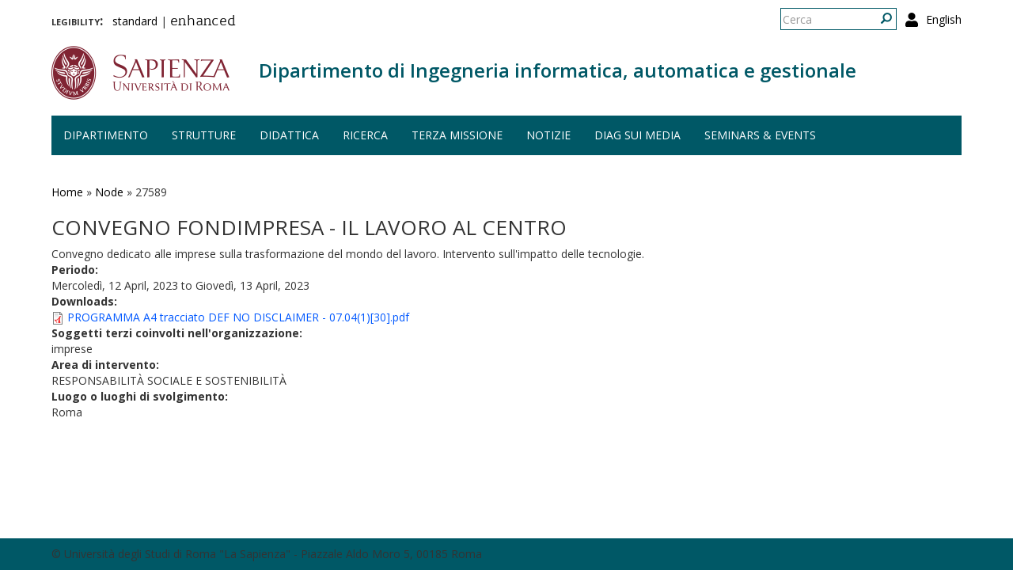

--- FILE ---
content_type: text/html; charset=utf-8
request_url: https://www.diag.uniroma1.it/node/27589
body_size: 6084
content:
<!DOCTYPE html>
<html lang="it" dir="ltr" prefix="content: http://purl.org/rss/1.0/modules/content/ dc: http://purl.org/dc/terms/ foaf: http://xmlns.com/foaf/0.1/ og: http://ogp.me/ns# rdfs: http://www.w3.org/2000/01/rdf-schema# sioc: http://rdfs.org/sioc/ns# sioct: http://rdfs.org/sioc/types# skos: http://www.w3.org/2004/02/skos/core# xsd: http://www.w3.org/2001/XMLSchema#">
  <head>
    <link rel="profile" href="http://www.w3.org/1999/xhtml/vocab" />
    <meta charset="utf-8">
    <meta name="viewport" content="width=device-width, initial-scale=1.0">
    <meta http-equiv="X-UA-Compatible" content="IE=edge">
    <meta http-equiv="Content-Type" content="text/html; charset=utf-8" />
<meta name="Generator" content="Drupal 7 (http://drupal.org)" />
<link rel="canonical" href="/node/27589" />
<link rel="shortlink" href="/node/27589" />
<link rel="shortcut icon" href="https://www.diag.uniroma1.it/sites/all/themes/sapienza_bootstrap/favicon.ico" type="image/vnd.microsoft.icon" />
    <title>Convegno Fondimpresa - Il Lavoro al Centro | Dipartimento di Ingegneria informatica, automatica e gestionale</title>
    <link rel="stylesheet" href="https://fonts.googleapis.com/css?family=Open+Sans:400,300,600,700,800">
    <link rel="stylesheet" href="https://netdna.bootstrapcdn.com/font-awesome/4.0.3/css/font-awesome.css">
    <style>
@import url("https://www.diag.uniroma1.it/modules/system/system.base.css?t55nr1");
</style>
<style>
@import url("https://www.diag.uniroma1.it/sites/all/modules/colorbox_node/colorbox_node.css?t55nr1");
@import url("https://www.diag.uniroma1.it/modules/field/theme/field.css?t55nr1");
@import url("https://www.diag.uniroma1.it/modules/node/node.css?t55nr1");
@import url("https://www.diag.uniroma1.it/sites/all/modules/uniroma1/sapienza_bootstrap_target_box/css/target-boxes.css?t55nr1");
@import url("https://www.diag.uniroma1.it/sites/all/modules/youtube/css/youtube.css?t55nr1");
@import url("https://www.diag.uniroma1.it/sites/all/modules/views/css/views.css?t55nr1");
</style>
<style>
@import url("https://www.diag.uniroma1.it/sites/all/modules/colorbox/styles/default/colorbox_style.css?t55nr1");
@import url("https://www.diag.uniroma1.it/sites/all/modules/ctools/css/ctools.css?t55nr1");
</style>
<link type="text/css" rel="stylesheet" href="https://www.diag.uniroma1.it/sites/all/modules/popup/popup.css?t55nr1" media="all" />
<style>
@import url("https://www.diag.uniroma1.it/modules/locale/locale.css?t55nr1");
@import url("https://www.diag.uniroma1.it/sites/all/modules/date/date_api/date.css?t55nr1");
</style>
<link type="text/css" rel="stylesheet" href="//cdn.jsdelivr.net/bootstrap/3.3.5/css/bootstrap.css" media="all" />
<style>
@import url("https://www.diag.uniroma1.it/sites/all/themes/bootstrap/css/3.3.5/overrides.min.css?t55nr1");
@import url("https://www.diag.uniroma1.it/sites/all/themes/sapienza_bootstrap/css/style.css?t55nr1");
@import url("https://www.diag.uniroma1.it/sites/all/themes/sapienza_bootstrap/css/header.css?t55nr1");
@import url("https://www.diag.uniroma1.it/sites/all/themes/sapienza_bootstrap/css/page.css?t55nr1");
@import url("https://www.diag.uniroma1.it/sites/all/themes/sapienza_bootstrap/css/sidebars.css?t55nr1");
@import url("https://www.diag.uniroma1.it/sites/all/themes/sapienza_bootstrap/css/news.css?t55nr1");
@import url("https://www.diag.uniroma1.it/sites/all/themes/sapienza_bootstrap/css/hero.css?t55nr1");
@import url("https://www.diag.uniroma1.it/sites/all/themes/sapienza_bootstrap/css/footer.css?t55nr1");
@import url("https://www.diag.uniroma1.it/sites/all/themes/sapienza_bootstrap/css/modules.css?t55nr1");
@import url("https://www.diag.uniroma1.it/sites/all/themes/sapienza_bootstrap/css/search.css?t55nr1");
@import url("https://www.diag.uniroma1.it/sites/all/themes/sapienza_bootstrap/addons/bootstrap/jquery.smartmenus.bootstrap.css?t55nr1");
</style>
<style>
@import url("https://www.diag.uniroma1.it/sites/default/files/fontyourface/font.css?t55nr1");
@import url("https://www.diag.uniroma1.it/sites/default/files/fontyourface/local_fonts/Biancoenero_Regular-normal-normal/stylesheet.css?t55nr1");
</style>
<link type="text/css" rel="stylesheet" href="https://www.diag.uniroma1.it/styleswitcher/css/sapienza_bootstrap?t55nr1" media="all" id="styleswitcher-css" />
    <!-- HTML5 element support for IE6-8 -->
    <!--[if lt IE 9]>
      <script src="https://cdn.jsdelivr.net/html5shiv/3.7.3/html5shiv-printshiv.min.js"></script>
    <![endif]-->
    <script src="//code.jquery.com/jquery-1.9.1.min.js"></script>
<script>window.jQuery || document.write("<script src='/sites/all/modules/jquery_update/replace/jquery/1.9/jquery.min.js'>\x3C/script>")</script>
<script src="https://www.diag.uniroma1.it/misc/jquery-extend-3.4.0.js?v=1.9.1"></script>
<script src="https://www.diag.uniroma1.it/misc/jquery-html-prefilter-3.5.0-backport.js?v=1.9.1"></script>
<script src="https://www.diag.uniroma1.it/misc/jquery.once.js?v=1.2"></script>
<script src="https://www.diag.uniroma1.it/misc/drupal.js?t55nr1"></script>
<script src="https://www.diag.uniroma1.it/sites/all/modules/jquery_dollar/jquery_dollar.js?t55nr1"></script>
<script src="https://www.diag.uniroma1.it/misc/ajax.js?v=7.94"></script>
<script src="https://www.diag.uniroma1.it/sites/all/modules/jquery_update/js/jquery_update.js?v=0.0.1"></script>
<script src="//cdn.jsdelivr.net/bootstrap/3.3.5/js/bootstrap.js"></script>
<script src="https://www.diag.uniroma1.it/sites/all/modules/uniroma1/sapienza_bootstrap_target_box/js/target-boxes.js?t55nr1"></script>
<script src="https://www.diag.uniroma1.it/sites/default/files/languages/it_x0eBXRcG7FIWVj9BxIdd4tO6tfJmSg7-LMTtkVxNu2w.js?t55nr1"></script>
<script src="https://www.diag.uniroma1.it/sites/all/libraries/colorbox/jquery.colorbox-min.js?t55nr1"></script>
<script src="https://www.diag.uniroma1.it/sites/all/modules/colorbox/js/colorbox.js?t55nr1"></script>
<script src="https://www.diag.uniroma1.it/sites/all/modules/colorbox/styles/default/colorbox_style.js?t55nr1"></script>
<script src="https://www.diag.uniroma1.it/sites/all/modules/colorbox/js/colorbox_load.js?t55nr1"></script>
<script src="https://www.diag.uniroma1.it/sites/all/modules/jcaption/jcaption.js?t55nr1"></script>
<script src="https://www.diag.uniroma1.it/sites/all/modules/popup/popup.js?t55nr1"></script>
<script src="https://www.diag.uniroma1.it/sites/all/themes/bootstrap/js/misc/_progress.js?v=7.94"></script>
<script src="https://www.diag.uniroma1.it/sites/all/modules/colorbox_node/colorbox_node.js?t55nr1"></script>
<script src="https://www.diag.uniroma1.it/sites/all/themes/sapienza_bootstrap/js/libraries/css3-mediaqueries.js?t55nr1"></script>
<script src="https://www.diag.uniroma1.it/sites/all/themes/sapienza_bootstrap/js/libraries/html5shiv.min.js?t55nr1"></script>
<script src="https://www.diag.uniroma1.it/sites/all/themes/sapienza_bootstrap/js/libraries/jquery.matchHeight-min.js?t55nr1"></script>
<script src="https://www.diag.uniroma1.it/sites/all/themes/sapienza_bootstrap/js/libraries/modernizr.min.js?t55nr1"></script>
<script src="https://www.diag.uniroma1.it/sites/all/themes/sapienza_bootstrap/js/libraries/respond.js?t55nr1"></script>
<script src="https://www.diag.uniroma1.it/sites/all/themes/sapienza_bootstrap/js/compatibility.js?t55nr1"></script>
<script src="https://www.diag.uniroma1.it/sites/all/themes/sapienza_bootstrap/js/home.js?t55nr1"></script>
<script src="https://www.diag.uniroma1.it/sites/all/themes/sapienza_bootstrap/js/header.js?t55nr1"></script>
<script src="https://www.diag.uniroma1.it/sites/all/themes/sapienza_bootstrap/jquery.smartmenus.js?t55nr1"></script>
<script src="https://www.diag.uniroma1.it/sites/all/themes/sapienza_bootstrap/addons/bootstrap/jquery.smartmenus.bootstrap.js?t55nr1"></script>
<script src="https://www.diag.uniroma1.it/sites/all/themes/bootstrap/js/misc/ajax.js?t55nr1"></script>
<script>jQuery.extend(Drupal.settings, {"basePath":"\/","pathPrefix":"","setHasJsCookie":0,"ajaxPageState":{"theme":"sapienza_bootstrap","theme_token":"UOvzAueAdiZ8_74pmqFOOhOi6sCV4wRUJGZBrosN834","jquery_version":"1.9","js":{"https:\/\/use.fontawesome.com\/releases\/v5.11.2\/js\/all.js":1,"sites\/all\/themes\/bootstrap\/js\/bootstrap.js":1,"\/\/code.jquery.com\/jquery-1.9.1.min.js":1,"0":1,"misc\/jquery-extend-3.4.0.js":1,"misc\/jquery-html-prefilter-3.5.0-backport.js":1,"misc\/jquery.once.js":1,"misc\/drupal.js":1,"sites\/all\/modules\/jquery_dollar\/jquery_dollar.js":1,"misc\/ajax.js":1,"sites\/all\/modules\/jquery_update\/js\/jquery_update.js":1,"\/\/cdn.jsdelivr.net\/bootstrap\/3.3.5\/js\/bootstrap.js":1,"sites\/all\/modules\/uniroma1\/sapienza_bootstrap_target_box\/js\/target-boxes.js":1,"public:\/\/languages\/it_x0eBXRcG7FIWVj9BxIdd4tO6tfJmSg7-LMTtkVxNu2w.js":1,"sites\/all\/libraries\/colorbox\/jquery.colorbox-min.js":1,"sites\/all\/modules\/colorbox\/js\/colorbox.js":1,"sites\/all\/modules\/colorbox\/styles\/default\/colorbox_style.js":1,"sites\/all\/modules\/colorbox\/js\/colorbox_load.js":1,"sites\/all\/modules\/jcaption\/jcaption.js":1,"sites\/all\/modules\/popup\/popup.js":1,"sites\/all\/themes\/bootstrap\/js\/misc\/_progress.js":1,"sites\/all\/modules\/colorbox_node\/colorbox_node.js":1,"sites\/all\/themes\/sapienza_bootstrap\/js\/libraries\/css3-mediaqueries.js":1,"sites\/all\/themes\/sapienza_bootstrap\/js\/libraries\/html5shiv.min.js":1,"sites\/all\/themes\/sapienza_bootstrap\/js\/libraries\/jquery.matchHeight-min.js":1,"sites\/all\/themes\/sapienza_bootstrap\/js\/libraries\/modernizr.min.js":1,"sites\/all\/themes\/sapienza_bootstrap\/js\/libraries\/respond.js":1,"sites\/all\/themes\/sapienza_bootstrap\/js\/compatibility.js":1,"sites\/all\/themes\/sapienza_bootstrap\/js\/home.js":1,"sites\/all\/themes\/sapienza_bootstrap\/js\/header.js":1,"sites\/all\/themes\/sapienza_bootstrap\/jquery.smartmenus.js":1,"sites\/all\/themes\/sapienza_bootstrap\/addons\/bootstrap\/jquery.smartmenus.bootstrap.js":1,"sites\/all\/themes\/bootstrap\/js\/misc\/ajax.js":1},"css":{"modules\/system\/system.base.css":1,"sites\/all\/modules\/colorbox_node\/colorbox_node.css":1,"modules\/field\/theme\/field.css":1,"modules\/node\/node.css":1,"sites\/all\/modules\/uniroma1\/sapienza_bootstrap_target_box\/css\/target-boxes.css":1,"sites\/all\/modules\/youtube\/css\/youtube.css":1,"sites\/all\/modules\/views\/css\/views.css":1,"sites\/all\/modules\/colorbox\/styles\/default\/colorbox_style.css":1,"sites\/all\/modules\/ctools\/css\/ctools.css":1,"sites\/all\/modules\/popup\/popup.css":1,"modules\/locale\/locale.css":1,"sites\/all\/modules\/date\/date_api\/date.css":1,"\/\/cdn.jsdelivr.net\/bootstrap\/3.3.5\/css\/bootstrap.css":1,"sites\/all\/themes\/bootstrap\/css\/3.3.5\/overrides.min.css":1,"sites\/all\/themes\/sapienza_bootstrap\/css\/style.css":1,"sites\/all\/themes\/sapienza_bootstrap\/css\/header.css":1,"sites\/all\/themes\/sapienza_bootstrap\/css\/page.css":1,"sites\/all\/themes\/sapienza_bootstrap\/css\/sidebars.css":1,"sites\/all\/themes\/sapienza_bootstrap\/css\/news.css":1,"sites\/all\/themes\/sapienza_bootstrap\/css\/hero.css":1,"sites\/all\/themes\/sapienza_bootstrap\/css\/footer.css":1,"sites\/all\/themes\/sapienza_bootstrap\/css\/modules.css":1,"sites\/all\/themes\/sapienza_bootstrap\/css\/search.css":1,"sites\/all\/themes\/sapienza_bootstrap\/addons\/bootstrap\/jquery.smartmenus.bootstrap.css":1,"sites\/default\/files\/fontyourface\/font.css":1,"public:\/\/fontyourface\/local_fonts\/Biancoenero_Regular-normal-normal\/stylesheet.css":1,"https:\/\/www.diag.uniroma1.it\/styleswitcher\/css\/sapienza_bootstrap":1}},"colorbox":{"opacity":"0.85","current":"{current} of {total}","previous":"\u00ab Prev","next":"Next \u00bb","close":"Chiudi","maxWidth":"98%","maxHeight":"98%","fixed":true,"mobiledetect":true,"mobiledevicewidth":"480px"},"jcaption":{"jcaption_selectors":[],"jcaption_alt_title":"title","jcaption_requireText":1,"jcaption_copyStyle":1,"jcaption_removeStyle":0,"jcaption_removeClass":0,"jcaption_removeAlign":0,"jcaption_copyAlignmentToClass":1,"jcaption_copyFloatToClass":1,"jcaption_copyClassToClass":1,"jcaption_autoWidth":1,"jcaption_keepLink":0,"jcaption_styleMarkup":"font-size: 11px; color: #888888; font-style: italic; ","jcaption_animate":0,"jcaption_showDuration":"200","jcaption_hideDuration":"200"},"popup":{"effects":{"show":{"default":"this.body.show();","fade":"\n        if (this.opacity){\n          this.body.fadeTo(\u0027medium\u0027,this.opacity);\n        }else{\n          this.body.fadeIn(\u0027medium\u0027);\n        }","slide-down":"this.body.slideDown(\u0027medium\u0027)","slide-down-fade":"\n        this.body.animate(\n          {\n            height:\u0027show\u0027,\n            opacity:(this.opacity ? this.opacity : \u0027show\u0027)\n          }, \u0027medium\u0027\n        );"},"hide":{"default":"this.body.hide();","fade":"this.body.fadeOut(\u0027medium\u0027);","slide-down":"this.body.slideUp(\u0027medium\u0027);","slide-down-fade":"\n        this.body.animate(\n          {\n            height:\u0027hide\u0027,\n            opacity:\u0027hide\u0027\n          }, \u0027medium\u0027\n        );"}},"linger":250,"delay":0},"urlIsAjaxTrusted":{"\/node\/27589":true},"colorbox_node":{"width":"600px","height":"600px"},"bootstrap":{"anchorsFix":"0","anchorsSmoothScrolling":"0","formHasError":1,"popoverEnabled":1,"popoverOptions":{"animation":1,"html":0,"placement":"right","selector":"","trigger":"click","triggerAutoclose":1,"title":"","content":"","delay":0,"container":"body"},"tooltipEnabled":1,"tooltipOptions":{"animation":1,"html":0,"placement":"auto left","selector":"","trigger":"hover focus","delay":0,"container":"body"}}});</script>
  </head>
  <body class="navbar-is-fixed-top html not-front not-logged-in no-sidebars page-node page-node-27589 node-type-terza-missione i18n-it dipartimento site-name-lines-1">
    <div id="skip-link">
      <a href="#main-content" class="element-invisible element-focusable">Salta al contenuto principale</a>
    </div>
        <header id="navbar" role="banner" class="navbar navbar-fixed-top navbar-default">
  <div class="container">

              <div class="region region-header-top">
    <section id="block-locale-language-content" class="block block-locale clearfix">

      
  <ul class="language-switcher-locale-url"><li class="en first"><a href="/en/node/27589" class="language-link" xml:lang="en">English</a></li>
<li class="it last active"><a href="/node/27589" class="language-link active" xml:lang="it">Italiano</a></li>
</ul>
</section>
<section id="block-search-form" class="block block-search clearfix">

      
  <form class="form-search content-search" action="/node/27589" method="post" id="search-block-form" accept-charset="UTF-8"><div><div>
      <h2 class="element-invisible">Form di ricerca</h2>
    <div class="input-group"><input title="Inserisci i termini da cercare." placeholder="Cerca" class="form-control form-text" type="text" id="edit-search-block-form--2" name="search_block_form" value="" size="15" maxlength="128" /><span class="input-group-btn"><button type="submit" class="btn btn-primary"><span class="icon glyphicon glyphicon-search" aria-hidden="true"></span>
</button></span></div><div class="form-actions form-wrapper form-group" id="edit-actions"><button class="element-invisible btn btn-primary form-submit" type="submit" id="edit-submit" name="op" value="Cerca">Cerca</button>
</div><input type="hidden" name="form_build_id" value="form-vx6QYEav-eUtZSW9ONwoD0mOqog6PHKCFNjDdIvk4B0" />
<input type="hidden" name="form_id" value="search_block_form" />
</div>
</div></form>
</section>
<section id="block-block-36" class="block block-block clearfix">

      
  <a href="/user"><i class="fa fa-user fa-lg"></i></a><style>
#block-block-36 {
    float: right;
    margin: 5px 0 0 11px;
}
</style>
</section>
<section id="block-block-48" class="block block-block clearfix">

      
  <p><span style="font-size:16px;"><strong style="font-variant: small-caps;">legibility:&nbsp;&nbsp;</strong></span> <a href="https://www.diag.uniroma1.it/styleswitcher/switch/sapienza_bootstrap/custom/default?destination=/node/27589">standard</a>&nbsp;|&nbsp;<a href="https://www.diag.uniroma1.it/styleswitcher/switch/sapienza_bootstrap/theme/alta-leggibilita?destination=/node/27589" style="font-family: 'Biancoenero Regular'; font-size: 1.3em;">enhanced</a></p>
</section>
  </div>
    
    <div class="navbar-header">

              <a href="https://www.uniroma1.it/it/">
          <img class="logo pull-left" src="https://www.diag.uniroma1.it/sites/all/themes/sapienza_bootstrap/logo.png" alt="Uniroma 1" />
        </a>
      
              <h1 class="name navbar-brand">
          <a href="/" title="Home Page">Dipartimento di Ingegneria informatica, automatica e gestionale</a>        </h1>
      
      
              <button type="button" class="navbar-toggle" data-toggle="collapse" data-target="#navbar-collapse">
          <span class="sr-only">Toggle navigation</span>
          <span class="icon-bar"></span>
          <span class="icon-bar"></span>
          <span class="icon-bar"></span>
        </button>
          </div>

          <div class="navbar-collapse collapse" id="navbar-collapse">
        <nav role="navigation">
                      <ul class="menu nav navbar-nav"><li class="first expanded dropdown"><a href="/#" title="" data-target="#" class="dropdown-toggle nolink" data-toggle="dropdown" tabindex="0">Dipartimento <span class="caret"></span></a><ul class="dropdown-menu"><li class="first leaf"><a href="/home">Home</a></li>
<li class="leaf"><a href="/chi-siamo">Chi siamo</a></li>
<li class="leaf"><a href="/dove-siamo">Dove siamo</a></li>
<li class="collapsed"><a href="/governo">Governo</a></li>
<li class="collapsed"><a href="/persone">Persone</a></li>
<li class="leaf"><a href="/uffici">Uffici</a></li>
<li class="leaf"><a href="/trasparenza-0">Trasparenza</a></li>
<li class="leaf"><a href="/bandi_diag" title="">Bandi</a></li>
<li class="last leaf"><a href="/commissioni-diag">Commissioni</a></li>
</ul></li>
<li class="expanded dropdown"><a href="/strutture" data-target="#" class="dropdown-toggle" data-toggle="dropdown">Strutture <span class="caret"></span></a><ul class="dropdown-menu"><li class="first leaf"><a href="/laboratori">Laboratori</a></li>
<li class="leaf"><a href="/aule">Aule</a></li>
<li class="last leaf"><a href="https://www.diag.uniroma1.it/biblio_diag/home" title="">Biblioteca</a></li>
</ul></li>
<li class="expanded"><a href="/didattica">Didattica</a></li>
<li class="expanded dropdown"><a href="/#" title="" data-target="#" class="dropdown-toggle nolink" data-toggle="dropdown" tabindex="0">Ricerca <span class="caret"></span></a><ul class="dropdown-menu"><li class="first leaf"><a href="/ricerca">Panoramica</a></li>
<li class="leaf"><a href="/aree-di-ricerca">Aree di ricerca</a></li>
<li class="leaf"><a href="/gruppi-di-ricerca-page">Gruppi di ricerca</a></li>
<li class="leaf"><a href="/archivio_eventi" title="">Eventi e seminari</a></li>
<li class="leaf"><a href="/progetti-ricerca" title="">Progetti di ricerca</a></li>
<li class="leaf"><a href="/keyword_search" title="">Keyword search</a></li>
<li class="leaf"><a href="/visiting-professors" title="">Visiting professors</a></li>
<li class="leaf"><a href="/tipologia-documenti/research-reports" title="">Research Reports</a></li>
<li class="leaf"><a href="/tipologia-documenti/diag-reports" title="">DIAG Reports</a></li>
<li class="leaf"><a href="/rapporti-tecnici">Technical Reports</a></li>
<li class="leaf"><a href="/centri-interdipartimentali">Centri interdipartimentali</a></li>
<li class="leaf"><a href="/spin">Spin-off</a></li>
<li class="last leaf"><a href="/frequentatori-esterni">Frequentatori esterni</a></li>
</ul></li>
<li class="leaf"><a href="/iniziative-terza-missione">Terza missione</a></li>
<li class="expanded"><a href="/news" title="">Notizie</a></li>
<li class="leaf"><a href="/notizie-media">DIAG sui media</a></li>
<li class="last leaf"><a href="/archivio_eventi" title="">Seminars &amp; events</a></li>
</ul>                                      </nav>
      </div>
      </div>
</header>

<section>
  <div class="container">
        <a id="main-content"></a>
              </div>
</section>

<!--  -->

  <section id="tabs">
    <div class="container">
          </div>
  </section>


  <section id="news">
    <div class="container">
        <div class="region region-news">
    <section id="block-easy-breadcrumb-easy-breadcrumb" class="block block-easy-breadcrumb clearfix">

      
    <div itemscope class="easy-breadcrumb" itemtype="http://data-vocabulary.org/Breadcrumb">
          <span itemprop="title"><a href="/" class="easy-breadcrumb_segment easy-breadcrumb_segment-front">Home</a></span>               <span class="easy-breadcrumb_segment-separator">»</span>
                <span itemprop="title"><a href="/node" class="easy-breadcrumb_segment easy-breadcrumb_segment-1">Node</a></span>               <span class="easy-breadcrumb_segment-separator">»</span>
                <span class="easy-breadcrumb_segment easy-breadcrumb_segment-title" itemprop="title">27589</span>            </div>

</section>
  </div>
    </div>
  </section>

<div class="main-container container">
  <div class="row">

    
    <section class="col-md-12">
              <div class="region region-content">
    <section id="block-block-39" class="block block-block clearfix">

      
  <style type=text/css> 
#news {background: none !important; }
</style>
</section>
<section id="block-system-main" class="block block-system clearfix">

      
  <article id="node-27589" class="node node-terza-missione clearfix" about="/node/27589" typeof="sioc:Item foaf:Document">
    <header>
            <span property="dc:title" content="Convegno Fondimpresa - Il Lavoro al Centro" class="rdf-meta element-hidden"></span>      </header>
    <h2 class="title">Convegno Fondimpresa - Il Lavoro al Centro</h2><div class="field field-name-body field-type-text-with-summary field-label-hidden"><div class="field-items"><div class="field-item even" property="content:encoded"><p>Convegno dedicato alle imprese sulla trasformazione del mondo del lavoro. Intervento sull'impatto delle tecnologie.</p>
</div></div></div><div class="field field-name-field-terza-periodo field-type-datetime field-label-above"><div class="field-label">Periodo:&nbsp;</div><div class="field-items"><div class="field-item even"><span class="date-display-range"><span class="date-display-start" property="dc:date" datatype="xsd:dateTime" content="2023-04-12T00:00:00+02:00">Mercoledì, 12 April, 2023</span> to <span class="date-display-end" property="dc:date" datatype="xsd:dateTime" content="2023-04-13T00:00:00+02:00">Giovedì, 13 April, 2023</span></span></div></div></div><div class="field field-name-field-terza-downloads field-type-file field-label-above"><div class="field-label">Downloads:&nbsp;</div><div class="field-items"><div class="field-item even"><span class="file"><img class="file-icon" alt="PDF icon" title="application/pdf" src="/modules/file/icons/application-pdf.png" /> <a href="https://www.diag.uniroma1.it/sites/default/files/PROGRAMMA%20A4%20tracciato%20DEF%20NO%20DISCLAIMER%20-%2007.04%281%29%5B30%5D.pdf" type="application/pdf; length=2508909">PROGRAMMA A4 tracciato DEF NO DISCLAIMER - 07.04(1)[30].pdf</a></span></div></div></div><div class="field field-name-field-terza-soggetti-terzi field-type-list-text field-label-above"><div class="field-label">Soggetti terzi coinvolti nell&#039;organizzazione:&nbsp;</div><div class="field-items"><div class="field-item even">imprese</div></div></div><div class="field field-name-field-terza-area-di-intervento field-type-list-text field-label-above"><div class="field-label">Area di intervento:&nbsp;</div><div class="field-items"><div class="field-item even">RESPONSABILITÀ SOCIALE E SOSTENIBILITÀ</div></div></div><div class="field field-name-field-terza-luogo-svolgimento field-type-text field-label-above"><div class="field-label">Luogo o luoghi di svolgimento:&nbsp;</div><div class="field-items"><div class="field-item even">Roma</div></div></div>    </article>

</section>
  </div>
    </section>

    
  </div>
</div>





  <section id="credits">
      <div class="container">
                <div class="row">
                      <div class="col-sm-6">
                <div class="region region-credits-left">
    <section id="block-block-27" class="block block-block clearfix">

      
  © Università degli Studi di Roma "La Sapienza" - Piazzale Aldo Moro 5, 00185 Roma
</section>
  </div>
            </div>
                            </div>
      </div>
  </section>
    <script src="https://use.fontawesome.com/releases/v5.11.2/js/all.js"></script>
<script src="https://www.diag.uniroma1.it/sites/all/themes/bootstrap/js/bootstrap.js?t55nr1"></script>
  </body>
</html>